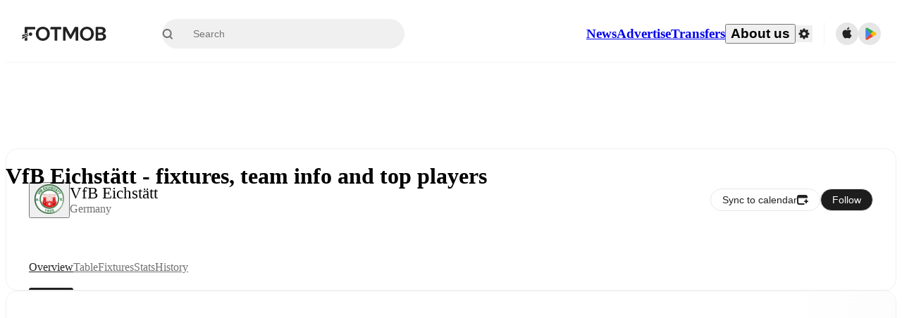

--- FILE ---
content_type: text/javascript;charset=UTF-8
request_url: https://www.fotmob.com/_next/static/chunks/webpack-53dbd510473e630f.js
body_size: 8456
content:
!function(){"use strict";var e,c,f,a,d,b,t,n,s,r,i,u,o={},h={};function l(e){var c=h[e];if(void 0!==c)return c.exports;var f=h[e]={id:e,loaded:!1,exports:{}},a=!0;try{o[e].call(f.exports,f,f.exports,l),a=!1}finally{a&&delete h[e]}return f.loaded=!0,f.exports}l.m=o,l.amdO={},e=[],l.O=function(c,f,a,d){if(f){d=d||0;for(var b=e.length;b>0&&e[b-1][2]>d;b--)e[b]=e[b-1];e[b]=[f,a,d];return}for(var t=1/0,b=0;b<e.length;b++){for(var f=e[b][0],a=e[b][1],d=e[b][2],n=!0,s=0;s<f.length;s++)t>=d&&Object.keys(l.O).every(function(e){return l.O[e](f[s])})?f.splice(s--,1):(n=!1,d<t&&(t=d));if(n){e.splice(b--,1);var r=a();void 0!==r&&(c=r)}}return c},l.n=function(e){var c=e&&e.__esModule?function(){return e.default}:function(){return e};return l.d(c,{a:c}),c},f=Object.getPrototypeOf?function(e){return Object.getPrototypeOf(e)}:function(e){return e.__proto__},l.t=function(e,a){if(1&a&&(e=this(e)),8&a||"object"==typeof e&&e&&(4&a&&e.__esModule||16&a&&"function"==typeof e.then))return e;var d=Object.create(null);l.r(d);var b={};c=c||[null,f({}),f([]),f(f)];for(var t=2&a&&e;"object"==typeof t&&!~c.indexOf(t);t=f(t))Object.getOwnPropertyNames(t).forEach(function(c){b[c]=function(){return e[c]}});return b.default=function(){return e},l.d(d,b),d},l.d=function(e,c){for(var f in c)l.o(c,f)&&!l.o(e,f)&&Object.defineProperty(e,f,{enumerable:!0,get:c[f]})},l.f={},l.e=function(e){return Promise.all(Object.keys(l.f).reduce(function(c,f){return l.f[f](e,c),c},[]))},l.u=function(e){return 41664===e?"static/chunks/"+e+"-97c71784feb2e6c8.js":85088===e?"static/chunks/"+e+"-20306f2238af5537.js":5642===e?"static/chunks/5642-0d0fdc22adcaf135.js":49454===e?"static/chunks/"+e+"-ed255ae1c2fe58f8.js":34221===e?"static/chunks/"+e+"-81ae7c84e01a0dfb.js":83253===e?"static/chunks/"+e+"-73af13f63b8bcdd7.js":66839===e?"static/chunks/"+e+"-27a0877f864fc4dd.js":39323===e?"static/chunks/"+e+"-b7177bc5c2674435.js":25675===e?"static/chunks/"+e+"-4a1b0a218f2840ec.js":76112===e?"static/chunks/"+e+"-0e563388f895b754.js":57484===e?"static/chunks/"+e+"-14fee8aa587c7e3b.js":97106===e?"static/chunks/"+e+"-1d9afb6d37981c3d.js":37217===e?"static/chunks/"+e+"-1c895addb7ec0845.js":26503===e?"static/chunks/"+e+"-18755e77fd8010d8.js":79250===e?"static/chunks/"+e+"-8fb0301b09c174a4.js":20015===e?"static/chunks/"+e+"-c323db7069c87fa9.js":18573===e?"static/chunks/"+e+"-10c749528edf3a9c.js":84620===e?"static/chunks/"+e+"-a42914e939561a69.js":46100===e?"static/chunks/"+e+"-1c3ce5d60816c0a3.js":29622===e?"static/chunks/"+e+"-c492b0ecadbd6a87.js":21357===e?"static/chunks/"+e+"-896897ca3ec6fbf1.js":3599===e?"static/chunks/3599-20a3abc4173bfcc9.js":14890===e?"static/chunks/"+e+"-038587e1bc7f6523.js":43033===e?"static/chunks/"+e+"-c078eb0a05a91ab7.js":28778===e?"static/chunks/"+e+"-f4bf3645e4d65e80.js":75962===e?"static/chunks/"+e+"-4d5adb7a2a1f92f4.js":89149===e?"static/chunks/"+e+"-be8fd9ee5b1a84c2.js":99359===e?"static/chunks/"+e+"-8f16b0b9a276ae19.js":83187===e?"static/chunks/"+e+"-9442f08ef3861104.js":12382===e?"static/chunks/"+e+"-785fddc754fa6017.js":57300===e?"static/chunks/"+e+"-0df11a3da96e3cd9.js":17857===e?"static/chunks/"+e+"-eaca97dd9a146b72.js":98388===e?"static/chunks/"+e+"-3d1cdfeab35da6cc.js":49484===e?"static/chunks/"+e+"-49fb8ec558502184.js":97770===e?"static/chunks/"+e+"-77a66b7c911b3e76.js":87536===e?"static/chunks/"+e+"-3c3a54a996ce6ed8.js":66320===e?"static/chunks/"+e+"-7a07512324fbda94.js":42420===e?"static/chunks/"+e+"-bb3b5ce9f987a2ab.js":54815===e?"static/chunks/"+e+"-a214aed32f783b6d.js":50740===e?"static/chunks/"+e+"-aff3874085604fc9.js":40630===e?"static/chunks/bee240a3-0ff6063578fadfac.js":16535===e?"static/chunks/"+e+"-68fc24db68ed42ac.js":45019===e?"static/chunks/"+e+"-7cc8f66187ba691e.js":78601===e?"static/chunks/"+e+"-95683c24dda11edb.js":88359===e?"static/chunks/"+e+"-59f0a17913d6bdd0.js":48484===e?"static/chunks/"+e+"-c175f7894e3b24be.js":35030===e?"static/chunks/"+e+"-8addf71c81c5f88f.js":75030===e?"static/chunks/"+e+"-94e61e6e2c1437da.js":6413===e?"static/chunks/6413-82c452a7741ae38d.js":67153===e?"static/chunks/"+e+"-484e467726c33982.js":"static/chunks/"+(({142:"df-18",270:"df-43",1208:"df-52",2754:"df-78",5851:"df-33",6291:"df-7",7617:"df-57",9829:"df-82",10203:"df-40",10597:"df-50",14685:"df-14",16142:"df-36",16464:"df-10",17312:"df-80",19194:"df-12",19245:"089f0acf",21102:"df-22",21405:"df-41",22477:"df-28",22949:"df-86",24630:"df-60",25303:"df-91",25762:"4ad82c5e",26657:"df-1",28411:"df-49",28885:"df-79",28982:"df-88",29289:"df-34",31061:"df-0",31375:"df-9",31486:"df-47",31574:"df-38",33546:"df-30",34050:"df-37",34101:"df-83",35212:"df-87",35531:"df-56",35681:"df-15",36825:"df-39",37570:"df-92",42755:"df-75",42801:"df-69",43515:"df-71",43601:"df-32",45431:"df-8",46410:"df-73",49817:"df-19",51196:"df-20",51444:"df-76",52115:"df-59",52379:"df-24",52412:"df-21",54102:"df-55",54273:"df-67",54774:"df-54",56660:"df-31",56977:"df-17",57620:"df-3",58453:"df-61",59076:"df-23",60296:"ea88be26",61050:"df-62",63073:"df-11",64736:"df-48",66124:"df-70",66175:"df-68",66177:"df-13",66392:"df-89",66575:"df-4",69150:"df-85",71061:"df-44",71096:"df-81",72631:"df-74",73064:"df-42",73824:"df-58",74668:"df-63",75931:"df-16",76437:"df-45",78241:"df-51",79412:"37a763b4",81198:"df-66",81625:"df-2",82663:"df-6",83019:"df-90",83207:"df-64",88264:"df-35",88679:"df-29",91149:"df-65",91151:"df-27",91369:"df-46",91899:"df-72",92575:"df-25",97315:"df-77",98141:"df-84",98919:"df-5",99750:"df-53"})[e]||e)+"."+({142:"68df4e909aab6e2d",175:"af3e0746ea207643",270:"a50a9aeb4eee8a72",314:"df79ffab4f18e8a6",385:"71eb1c729fc24a95",418:"bdf61fe07c843360",1208:"5dc5062e3d21d011",1349:"96cc1091d69a77aa",2754:"cf122ca127d394d3",2887:"84420cc538aef3c8",3413:"cf94a5a15836501b",3414:"88b432ce596cb52e",3538:"6e34f23dbc5469d9",3675:"3968b7aed4f1f359",5094:"ae1a353a4b7972b7",5201:"5d4d88ccb795b1c1",5286:"3431d54bee28b207",5851:"c20e78f5c232b43b",5921:"8bc67b4604e50030",6291:"9681a548763066a0",6322:"15870081d6637535",7154:"7a4d3c9ec073080a",7185:"571323b7d756551f",7227:"e24e882579ee62c0",7293:"c488ac108e451182",7599:"a185351a7603b30b",7617:"3a247502ab9a7c8e",8036:"7636b4142c7d205c",8173:"b83ecfcc2ce9b0ef",8588:"046a50dda4c74edf",8646:"5ca4441bfa276724",8715:"a5a424a6d3666f57",8780:"1de595cc6f08c928",9513:"bfe5d0b57bef5bdb",9829:"d4ee5f7aa4b3a361",9899:"ced119a2428a5bbf",10203:"91dd8de4e4c74565",10597:"a8da0d7ebad87787",10943:"cbbfb68576fc9124",11186:"5f351575bbbf72ec",11309:"7da00a300138ed0d",11382:"1b251cd1dabb9ade",11471:"84aaf907413771fa",11797:"4c3b1cf5c86c377a",11888:"6a2cf42fd0919d02",11932:"e560297d8acc0fbd",12193:"d6de4f266a9dddda",12394:"b0daee1f8eebfb85",12565:"045f01b134a67cf7",12649:"aec490980181e508",13478:"6a5dcfbbb1f14d41",13711:"f2935951f08df81c",14568:"ea020a4b9bf5c771",14685:"00e3ffccae46a2bd",14874:"6bc9e90ee7107232",14965:"9ccf9261ae057063",15043:"2ac3d572bd42da2e",15303:"049d3d99db4ded91",15930:"18e63fe24c966f10",15965:"17040f559b75245d",16142:"d826595b7fcb5739",16212:"61e8072d930531a8",16464:"4226c877e71ab656",16860:"a51b31f37ec8d672",16995:"40ac0c1db0ff8016",17312:"fe741c16eaaa59d1",17523:"c266c38a69879b16",17739:"51d6bc380c36e238",18565:"33733f50b3680171",18762:"fd9e327096f3f30c",18787:"7998660da7b2bb17",19194:"2084714e0fbff78c",19245:"37b248bdc7c9dd84",19352:"cd7fa3f3a5617c34",19538:"9d06ef33f0bedd87",19622:"75d51f37c20a9aea",20445:"d3866032ea405436",20853:"6f47600de662691f",21102:"c3e76fdaf64a01fb",21405:"e441f5a94344ad49",21840:"ebf201e8eeb3f87f",22073:"3e6f337c3ad11a31",22477:"8ea9f137dc03e70d",22568:"4d5f9df7780fc192",22720:"e48ce521fdecb831",22949:"44569b5be07d2089",22957:"25021272dabe3e0d",23172:"fb05363419d1de65",24281:"4374449ebf668ec7",24417:"606d3f5a010a36b2",24614:"43f4bbf45a6f1c21",24630:"12a40c320179d7cf",24899:"f44c90486566a36c",25303:"892d8aaf5155c94b",25335:"e63d1bb91730fa05",25762:"db973fdd70778723",26141:"e8d4a7a32cd205c9",26358:"c0c39b4685282abd",26657:"01c381891c58559c",26849:"87e1411e255f8385",27168:"18fb6b3f5101880a",27810:"14280d83a53d0329",28210:"b4a5322f1bdf0566",28411:"0a7324fe1cbcbaec",28622:"6e30a3767a53176e",28885:"dfaac406bb099c04",28982:"fc203e4f86c170fb",29289:"a67c65bf1bf4dea5",29908:"864054ccd9ff850f",30080:"8e781d547ef91794",30236:"bd1b48c176ab0c6b",30263:"71f0e8eee13b0550",31061:"bea9160381aa1cb4",31375:"54d94d4ed60207f8",31486:"56eb400cad246b02",31574:"9f3c53618d497b1c",31916:"83827c01e7c16c37",32186:"13e0f4e1f812b30f",32741:"93aae022b66bbadd",33016:"21065384b7f84f54",33546:"137cbd0e1162aecf",33649:"2ccc0dddbc624f9b",33651:"6a34cdc556c4601d",33699:"3d15b8414e700a15",33775:"02dc947eeeb38ce4",34050:"080d2567bbe4fe16",34101:"35cfdfde4cb82ff0",34507:"9d6266d39c2b1eae",34996:"4c47e5a013e0264f",35212:"95bb7b91f0d5725f",35364:"b603fa3000404804",35531:"148684aeaf7a65be",35681:"46355b1be84ab4a1",36210:"b58f867d59b36567",36263:"428baaf3c791be63",36477:"aae3c1192b3edf85",36825:"a50e6656ec5e8d7a",36920:"f384d9a9b6cee6e2",37353:"56f19ab7930e545b",37381:"8b044666081b3118",37435:"b21487fb4250d7e7",37570:"71452c1f61d1cdea",37811:"07952fd1d24df6a4",38003:"0a9d5303c5fb0cb3",38203:"0cd8b68b51966454",38291:"888919dced308256",38518:"6319c96536073d8f",38846:"6654ff9be63f5119",39118:"dbe268908dd8a648",39162:"31838db5e6967c72",39429:"629fb3463a5a48cf",39640:"d4e4bf1ff37a8016",39843:"ba9fa6a79dd2d939",40257:"c117cbcc1c4b4ce3",40746:"879ae7de519e3dbe",40877:"eb53732d93ed1643",41016:"0d156c7d3bccd9ed",41381:"18c9a5121e6b21ae",41717:"60ed23ff3d302f07",41932:"568ae9b3aa0ef124",42755:"bb8a2eab0ce81ab0",42801:"ad0fb608a6a1c2f6",43200:"294b7a3c94d93599",43336:"fe8a9bdd0f762b4a",43515:"0e69305a2d93e804",43559:"b0410fc566f24e59",43601:"6c1c8ab1f3a6ef8f",43617:"d55f0a9d3539253c",43910:"1e56408ac30c91a0",44895:"f6889a0366600444",44979:"6e733e567d6edecc",45012:"0e4e1c7c4828c85e",45431:"1856d6323a8dc36e",45455:"f21f112769604254",45797:"f34a6c9676a008c7",46186:"0c6e41dbbbf51a14",46219:"8fc5b2aaf968b833",46410:"bb2505ee2df83808",46741:"f09d43b4890a8351",46846:"d3b3e031207fcd7f",47046:"78043dcfc01c1516",47090:"1a66c35c1e6ffbbf",47306:"c9689c10807e014b",47409:"a4432ae9bb19e8cc",48030:"68ccadc3803a1318",48157:"f914ae12b01776a4",48335:"df6d1512eb0d4fe1",48587:"01e7df136de825c6",48690:"866ae4fece197989",48910:"bd72eb91245d8c73",49460:"9a1e49d7e267b8b4",49540:"0d93d1dc36dd43a6",49661:"11ed5dba6d8dd40f",49697:"810175b2b7714832",49750:"071504063259b11c",49817:"9505802919adcfb7",50031:"84da5407f093fed3",50668:"28abc1e7e46f42a7",50859:"f82013bf87d5712b",51163:"b6bd26b3eb29a524",51196:"2cee377d5c712cea",51444:"d31a7c57dd1bd389",52115:"b8f5fdc0f213fb96",52379:"a8a22829eae25c80",52412:"cb5d4f9ef357e6d5",52535:"1c47b45fb7aa0630",54102:"6fb7ce4fe33650ca",54273:"05284ae202e1315d",54774:"7aaf0078841c1d09",55756:"0ff3ea39b2cbfeb6",56540:"19d05e75cefc75ae",56641:"bf3071a8e425b73a",56660:"e8d7b263ae28f8a2",56819:"0248e27f8051c53c",56851:"81ab91c146974080",56937:"82270a12b43aabbc",56977:"8fbe37430e690028",57068:"b56951770ee0a9bc",57620:"0fc9745988d933b5",58080:"7765c9c26eef31cb",58420:"8211c17b6e7993b6",58453:"936ed0dff14e4f70",58645:"95aa595dabc5af56",59076:"f4d30d4abb53634e",59097:"59a77953db6f70eb",60296:"65b24ed3a7f9e323",60471:"5a8e61facce0db38",60972:"b6adcdeb81bfdfba",61050:"42ff47197ea61c4e",61414:"ad506aaf5f97c695",61512:"c9ba419d26f9625e",62144:"7e79bd9aad098f2b",62689:"6c96fe4312bc91f2",63073:"1788cf3d54d8994a",63227:"c9a629395b4b6f56",64245:"b08ecf5d23ebfc75",64533:"c2bb6a09876d0b4c",64576:"0b198e7799472ce9",64686:"1b1841934c98dc35",64736:"4287c3bc9fbbcb3b",65268:"56ee5f9eb4d19fb8",65302:"82c43f0141af3d21",66076:"b22a57380153b6a7",66124:"dc9fb7bcce68a8ef",66175:"9f189bb0e2aebb22",66177:"5973feaf25b2442f",66319:"17a13d387039b7e0",66392:"b3d8c9ea76f81da4",66575:"5718cea983bd942b",66659:"f1f607b7045eddfa",66920:"13ffa0ee362c9f14",67445:"a48ae590583bb3b1",67583:"7d56eadb1dd79cd8",67869:"71483c17d0b75fd8",68195:"9f26d19a7cb89fb7",68360:"8c802d3879881239",69113:"9051ac533b18b2fc",69150:"ca5875f9d3f9424e",69260:"d40839063cddd7cc",69343:"acb8ed9b53ec2350",69747:"b069e03e237ccd17",69800:"a525bb2788e4681e",70042:"d2965b19558d4d3e",70215:"c6a62736b0f1f759",71061:"b518c382458ba664",71096:"3b89c18fb92b2259",71383:"8fe17d83c60240f4",72631:"15018b910ce4a62d",73064:"c55d2e336dfe4d7a",73078:"85150507f98c2508",73173:"fe22131d0e299053",73824:"61c2e132df7d92d0",73857:"af2e1208880a0266",74269:"f78e478d94c9b617",74668:"525d4805aafd112a",74760:"1b602f67ddf604cd",74865:"278a8f14fce70708",75572:"c9f9f12a1979bee8",75832:"3e4a76df7be694fd",75931:"c0b9fd4af8873e4d",76077:"df5f19be24d1bc8f",76119:"d6e6d48895b03a19",76164:"f6635ab4293fabc8",76437:"adc2e5d64a87e5d4",76479:"d68efdcbd4a048bc",77121:"a5381b9f5707cd43",77178:"6379f301cc63610f",77516:"27e08acb306380ce",77545:"1bd988f79967cf5f",77821:"2e6ed7f0a06e5ded",78181:"f39eb21aa45bb938",78241:"505bb90111c3e68a",78377:"0771b2989f697a5f",78651:"1a32d3b461cd1f5e",78772:"9209b545c4a5d30d",79412:"46ca4474b975a0b5",79508:"c99f407306297829",79742:"8b7e1bc7a8c25beb",80219:"9899f0e5b052c8b5",81198:"c1f863ae3e864f52",81625:"718a5478df9d0e18",81794:"8223cdd157f33751",81922:"13108107ce075e7a",82095:"db9b2cb6ff8bab67",82098:"e676c0dc7c844556",82249:"1e62dffaf53b4850",82655:"2ca5739ccd3653e2",82663:"1ce97f7a9ef7dc14",82687:"893b2034a7eb0f59",83019:"a9170eadb3a7167b",83143:"4f59d8a8d00d703c",83170:"439afb40aeaa1641",83207:"03a08bc2ee0c7068",83436:"3026783f23e3cd16",84170:"8655fb99d31e4461",84982:"1cc08021e69fa36d",85542:"b069cbc96cc0bf31",85692:"8498ac78a55c9c89",85798:"99ee0c51f5c9a6f1",86211:"c3631d497361954d",86739:"3c1ae80a939ce4e8",86996:"0c52bdeb5a69f53a",87422:"d521459d834b4b94",87761:"6cb10627c0aa6310",88066:"6d423524f0f3fc33",88264:"0cb8c3fc91d408e1",88513:"0f2e51d7dfeeb6b9",88609:"e97d209d168bb53f",88625:"48a79fc542e1fef6",88679:"82bf779f31fb70f3",89220:"c01eb25c89f797fd",89225:"7c60aa20178288d3",89330:"efaaf780dec6ba28",90118:"b5900110c891dd8a",90512:"781bf4a4a1d9d07f",90649:"08cb6723eb5ffad4",90756:"2c1ae64a8b1d30aa",91149:"416f07733701fabe",91151:"e7817bd9e71085ae",91369:"b12b5abcee2576e1",91511:"7642bc0b52e2f2cf",91565:"2697156cc4ecc349",91891:"f8d8018583e354ab",91899:"0f5f328c84ade2dc",92575:"eced69753b257469",92580:"7239c31730d99caf",93078:"84f825ca92c5cf1f",93475:"41543a69ce9bb417",94089:"dac56b586efa31ba",94252:"bfb2256abae09b53",94977:"da14bca01dfbd70b",96283:"1d4b6108d11ab0f5",96548:"a3c75f4dc50cb5c4",96679:"9d4000a6ede69cab",96874:"3fddcd1dd7ceb2ee",97214:"6fdde19f2874bbef",97315:"8611261d113f993b",97577:"5edfe2058a347996",98085:"5aa53854bff5be87",98141:"8155e056b0af12ed",98212:"c34bdd3c0a309cac",98274:"d96bf0ae9bce98e0",98700:"df7dd0de22dce98d",98727:"986a84b7b967a90a",98919:"70b8916aa3156389",99170:"573304b837a2b621",99625:"44f135a35323ba62",99750:"602d33343d762019"})[e]+".js"},l.miniCssF=function(e){return"static/css/"+({9899:"8f0c69d835bfb27e",24614:"4092cb3d8001a731",36477:"ae3b831a8898dbcc",56851:"13fa4cedaff41606",78772:"303db8ae89685fdc"})[e]+".css"},l.g=function(){if("object"==typeof globalThis)return globalThis;try{return this||Function("return this")()}catch(e){if("object"==typeof window)return window}}(),l.hmd=function(e){return(e=Object.create(e)).children||(e.children=[]),Object.defineProperty(e,"exports",{enumerable:!0,set:function(){throw Error("ES Modules may not assign module.exports or exports.*, Use ESM export syntax, instead: "+e.id)}}),e},l.o=function(e,c){return Object.prototype.hasOwnProperty.call(e,c)},a={},d="_N_E:",l.l=function(e,c,f,b){if(a[e]){a[e].push(c);return}if(void 0!==f)for(var t,n,s=document.getElementsByTagName("script"),r=0;r<s.length;r++){var i=s[r];if(i.getAttribute("src")==e||i.getAttribute("data-webpack")==d+f){t=i;break}}t||(n=!0,(t=document.createElement("script")).charset="utf-8",t.timeout=120,l.nc&&t.setAttribute("nonce",l.nc),t.setAttribute("data-webpack",d+f),t.src=l.tu(e)),a[e]=[c];var u=function(c,f){t.onerror=t.onload=null,clearTimeout(o);var d=a[e];if(delete a[e],t.parentNode&&t.parentNode.removeChild(t),d&&d.forEach(function(e){return e(f)}),c)return c(f)},o=setTimeout(u.bind(null,void 0,{type:"timeout",target:t}),12e4);t.onerror=u.bind(null,t.onerror),t.onload=u.bind(null,t.onload),n&&document.head.appendChild(t)},l.r=function(e){"undefined"!=typeof Symbol&&Symbol.toStringTag&&Object.defineProperty(e,Symbol.toStringTag,{value:"Module"}),Object.defineProperty(e,"__esModule",{value:!0})},l.nmd=function(e){return e.paths=[],e.children||(e.children=[]),e},l.tt=function(){return void 0===b&&(b={createScriptURL:function(e){return e}},"undefined"!=typeof trustedTypes&&trustedTypes.createPolicy&&(b=trustedTypes.createPolicy("nextjs#bundler",b))),b},l.tu=function(e){return l.tt().createScriptURL(e)},l.p="/_next/",t=function(e,c,f,a){var d=document.createElement("link");return d.rel="stylesheet",d.type="text/css",d.onerror=d.onload=function(b){if(d.onerror=d.onload=null,"load"===b.type)f();else{var t=b&&("load"===b.type?"missing":b.type),n=b&&b.target&&b.target.href||c,s=Error("Loading CSS chunk "+e+" failed.\n("+n+")");s.code="CSS_CHUNK_LOAD_FAILED",s.type=t,s.request=n,d.parentNode.removeChild(d),a(s)}},d.href=c,document.head.appendChild(d),d},n=function(e,c){for(var f=document.getElementsByTagName("link"),a=0;a<f.length;a++){var d=f[a],b=d.getAttribute("data-href")||d.getAttribute("href");if("stylesheet"===d.rel&&(b===e||b===c))return d}for(var t=document.getElementsByTagName("style"),a=0;a<t.length;a++){var d=t[a],b=d.getAttribute("data-href");if(b===e||b===c)return d}},s={62272:0},l.f.miniCss=function(e,c){s[e]?c.push(s[e]):0!==s[e]&&({9899:1,24614:1,36477:1,56851:1,78772:1})[e]&&c.push(s[e]=new Promise(function(c,f){var a=l.miniCssF(e),d=l.p+a;if(n(a,d))return c();t(e,d,c,f)}).then(function(){s[e]=0},function(c){throw delete s[e],c}))},r={62272:0},l.f.j=function(e,c){var f=l.o(r,e)?r[e]:void 0;if(0!==f){if(f)c.push(f[2]);else if(/^((622|787)72|24614|36477|56851|9899)$/.test(e))r[e]=0;else{var a=new Promise(function(c,a){f=r[e]=[c,a]});c.push(f[2]=a);var d=l.p+l.u(e),b=Error();l.l(d,function(c){if(l.o(r,e)&&(0!==(f=r[e])&&(r[e]=void 0),f)){var a=c&&("load"===c.type?"missing":c.type),d=c&&c.target&&c.target.src;b.message="Loading chunk "+e+" failed.\n("+a+": "+d+")",b.name="ChunkLoadError",b.type=a,b.request=d,f[1](b)}},"chunk-"+e,e)}}},l.O.j=function(e){return 0===r[e]},i=function(e,c){var f,a,d=c[0],b=c[1],t=c[2],n=0;if(d.some(function(e){return 0!==r[e]})){for(f in b)l.o(b,f)&&(l.m[f]=b[f]);if(t)var s=t(l)}for(e&&e(c);n<d.length;n++)a=d[n],l.o(r,a)&&r[a]&&r[a][0](),r[a]=0;return l.O(s)},(u=self.webpackChunk_N_E=self.webpackChunk_N_E||[]).forEach(i.bind(null,0)),u.push=i.bind(null,u.push.bind(u)),l.nc=void 0}();

--- FILE ---
content_type: text/javascript;charset=UTF-8
request_url: https://www.fotmob.com/_next/static/chunks/48587.01e7df136de825c6.js
body_size: 4572
content:
"use strict";(self.webpackChunk_N_E=self.webpackChunk_N_E||[]).push([[48587,49460],{85231:function(e,t,n){n.d(t,{By:function(){return d},dU:function(){return u},ee:function(){return s},lt:function(){return l},nA:function(){return c},oP:function(){return h},sn:function(){return p},zG:function(){return r}});var a=n(70917),i=n(16829),o=n(70747);let r=(0,i.Z)("main",{target:"ei6c2s70",label:"PageContainerStyles"})("margin:0 auto;display:grid;grid-template-columns:minmax(0,1fr)\n    min(100%,",o.Q0.maxWidth,")\n    minmax(0,1fr);grid-row-gap:",o.Q0.gap,";width:100%;min-height:100vh;padding-bottom:60px;@media ",o.w5.mobile,"{min-height:calc(100vh - 60px);padding-bottom:",o.Q0.mobileGap,";}",e=>e.isAboutUs&&`
    grid-template-columns: 0 100% 0;
    grid-gap: 0;
  `),l=(0,a.F4)("50%{opacity:0;}","blink"),d=(0,a.F4)("50%{opacity:0.8;}","subtleBlink"),c=(0,a.iv)("@media (hover:hover) and (pointer:fine){:hover,:focus,:focus-within{opacity:0.4;}}","applyHover"),s=(0,a.iv)("@media (hover:hover) and (pointer:fine){:hover,:focus,:focus-within{opacity:0.6;}}","applyMediumHover"),u=(0,a.iv)("@media (hover:hover) and (pointer:fine){:hover,:focus,:focus-within{opacity:0.75;}}","applyLightHover"),p=(0,a.iv)("font-size:14px;font-weight:500;@media ",o.w5.desktop,"{font-size:16px;}","TLSectionTitle"),h=(0,a.iv)("position:fixed;top:min(408px,25%);width:660px;max-height:80%;overflow-y:auto !important;","modalCommonStyles")},62194:function(e,t,n){n.d(t,{I_:function(){return c},Pb:function(){return s},V1:function(){return r},sg:function(){return d}});var a=n(70917),i=n(16829),o=n(70747);let r=(0,a.iv)("margin:0 ",o.Q0.mobileGap,";@media ",o.w5.desktop,"{margin:0 ",o.Q0.gap,";}@media ",o.w5.hugeDesktop,"{margin:0;}","PageContainerSectionCSS"),l=(0,a.iv)("display:flex;flex-direction:column;gap:",o.Q0.mobileGap,";@media ",o.w5.desktop,"{gap:",o.Q0.gap,";}","columnCommon"),d=(0,i.Z)("div",{target:"e152ovrx0",label:"Column"})("container:",o.aC," / inline-size;",l,";"),c=(0,i.Z)("div",{target:"e152ovrx1",label:"ColumnNoContainer"})(l,";"),s=(0,i.Z)("section",{target:"e152ovrx2",label:"PageContainerSection"})(r)},97683:function(e,t,n){n.d(t,{g:function(){return o}});var a=n(9364),i=n(95931);function o(){let{tab:e}=(0,i.Ov)();return e||a.Gt.Overview}},37381:function(e,t,n){n.r(t),n.d(t,{default:function(){return z},tabsWithoutPoster:function(){return N}});var a=n(35944);n(67294);var i=n(18952),o=n(9364),r=n(23782),l=n(74867),d=n(5152),c=n.n(d),s=n(16829),u=n(70747),p=n(21952),h=n(95931),m=n(17604),f=n(24830),g=n(1355),v=n(39332),b=n(62734),y=n(39983);let x=(0,s.Z)(f.Link,{shouldForwardProp:e=>"active"!==e&&"showOnMobile"!==e,target:"e10nyr200",label:"NavLinkCSS"})(y.z4,"  @media ",u.w5.mobile,"{",({showOnMobile:e})=>!e&&"display: none;",";}"),w=()=>{let e=b.Ry({season:b.Z_().optional()}),t=(0,h.aM)(),n=e.safeParse(t),{season:a}=n.success?n.data:{season:void 0};return a?`?${new URLSearchParams({season:a}).toString()}`:""},k=()=>{let e=b.Ry({slug:b.IX(b.Z_()).or(b.Z_().transform(e=>[e])).optional(),tab:b.Z_().optional(),id:b.Z_()}),t=(0,v.useParams)(),n=e.safeParse(t);return n.success?n.data:{slug:"",id:""}};var Z=e=>{let{type:t,activeTab:n,name:i,displayName:o,shorterName:r,shallow:l,showOnMobile:d}=e,c=(0,g.g)(i),s=(0,g.g)(n)===(0,g.g)(c),{slug:u,id:p}=k(),h=w(),m=`/${"league"===t?"leagues":"teams"}/${p}/${c}/${u}${h}`;return(0,a.tZ)(x,{href:m,shallow:l,showOnMobile:d,active:s,children:r||o})},C=n(97683),S=n(48525);let T=c()(()=>n.e(38846).then(n.bind(n,38846)),{loadableGenerated:{webpack:()=>[38846]}}),P=c()(()=>Promise.all([n.e(18573),n.e(84982)]).then(n.bind(n,84982)).then(e=>e.OpenSyncCalendarPageButton),{loadableGenerated:{webpack:()=>[84982]}}),L=(0,s.Z)(S.y,{target:"etn25q50",label:"TLNavStickyMobile"})("display:none;@media ",u.w5.mobile,"{display:flex;}"),N={league:[],team:[o.yv.Fixtures,o.yv.Stats]},B=(e,t)=>("league"===e?[o.Tc.Overview,o.Tc.Table,o.Tc.Playoff,o.Tc.Matches,o.Tc.Stats,o.Tc.Transfers,o.Tc.Seasons,o.Tc.News]:[o.yv.Overview,o.yv.Table,o.yv.Squad,o.yv.Transfers,o.yv.History,o.yv.News]).includes(t);var z=function(e){let{tabs:t,type:n,canSyncCalendar:o,shallowLinks:d}=e,{t:c}=(0,l.$)(),{theme:s}=(0,i.F)(),{back:u,push:f}=(0,m.H)(),g=(0,h.Ov)(),v=(0,r.A8)(),b=(0,C.g)(),x=N[n]?.includes(b);return(0,a.BX)(a.HY,{children:[x&&(0,a.BX)(L,{children:[(0,a.BX)("button",{type:"button",onClick:()=>v?u():f("/"),children:[(0,a.tZ)(T,{arrowColor:s.GlobalColorScheme.ChevronSvg.datepickerRightLeft,bgColor:s.DatePicker.DatepickerArrowButton.background}),(0,a.tZ)("span",{children:c("back","Back")})]}),"fixtures"===b&&o&&(0,a.tZ)(P,{teamId:g.id,teamName:g.slug?.[0],shortTeamName:g.slug?.[0],iconFill:s.GlobalColorScheme.IconColor})]}),t?.length&&(0,a.BX)(y.R,{noPoster:x,children:[t.map(e=>(0,a.tZ)(Z,{type:n,showOnMobile:B(n,e),name:(0,p.k)(e),displayName:c(e.toLowerCase(),e),activeTab:b,shallow:d},e)),(0,a.tZ)(y.cb,{})]})]})}},48525:function(e,t,n){n.d(t,{e:function(){return l},y:function(){return d}});var a=n(16829),i=n(70917),o=n(70747),r=n(75712);let l=(0,i.iv)("@media ",o.w5.mobile,"{position:sticky;top:",o.J9,";bottom:0;z-index:",r.U.TLNav,";}","tlNavMobileStyles"),d=(0,a.Z)("div",{target:"ea0h46m0",label:"TLNavStickyCSS"})("display:flex;align-items:center;height:64px;padding:0 24px;justify-content:space-between;position:sticky;bottom:0;z-index:",r.U.TLNav,";background-color:",({theme:e})=>e.GlobalColorScheme.Background.card,";button{display:flex;align-items:center;gap:20px;span{font-size:19px;font-weight:500;}svg{width:30px;height:30px;}&:hover{#prefix__Ellipse_377{fill:",e=>e.theme.DatePicker.DatepickerArrowButton.hoverBackground,";}#prefix__Path_132{fill:",e=>e.theme.DatePicker.DatepickerArrowButton.hoverColor,';}span{text-decoration:underline;}}}[class*="OpenSyncCalendarPageButton"]{svg{width:20px;height:20px;}}@media ',o.w5.tabletAndBelow,"{",({onlyOnDesktop:e})=>e&&"display: none;","    padding:0 16px;height:56px;}")},49460:function(e,t,n){n.r(t),n.d(t,{default:function(){return j}});var a=n(35944),i=n(67294),o=n(49661),r=n(58080),l=n(97683),d=n(37381),c=n(18708),s=n(89377),u=n(94189),p=n(67677),h=n(5152),m=n.n(h),f=n(28169),g=n(95931),v=n(17604),b=n(39332),y=n(40304),x=n(16829),w=n(70917),k=n(85231),Z=n(70747),C=n(24830);let S=(0,x.Z)("span",{target:"eoklcl20",label:"TextOnMobile"})("@media ",Z.w5.tablet,"{display:none;}"),T=(0,x.Z)("span",{target:"eoklcl21",label:"TextOnDesktop"})("@media ",Z.w5.mobile,"{display:none;}"),P=(0,w.iv)('flex-direction:column-reverse;height:auto;align-items:start;gap:16px;[class*="IconAndName"]{align-self:start;}',"tlPosterLeagueMobileCSS"),L=(0,x.Z)("header",{target:"eoklcl22",label:"TLPosterCSS"})("overflow-x:auto;overflow-y:hidden;display:flex;justify-content:space-between;align-items:center;height:72px;padding:16px 8px 8px 8px;@media ",Z.w5.aboveTinyMobile,"{padding:16px 16px 8px 16px;}@media ",Z.w5.tablet,"{padding:16px 24px 8px 24px;}@media ",Z.w5.desktop,"{height:112px;padding:16px 32px 8px 32px;}@media ",Z.w5.mobile,"{",({hideOnMobile:e})=>!e&&P," ",({hideOnMobile:e})=>e&&"display: none;","}"),N=(0,x.Z)("div",{target:"eoklcl23",label:"IconAndName"})("display:flex;gap:16px;align-items:center;justify-content:center;height:48px;img{width:36px;height:36px;}@media ",Z.w5.desktop,"{img{width:42px;height:42px;}}"),B=(0,x.Z)("div",{target:"eoklcl24",label:"NameAndCountryOrFifaRanking"})("display:flex;flex-direction:column;gap:4px;"),z=(0,x.Z)("span",{target:"eoklcl25",label:"TeamOrLeagueName"})("font-weight:500;font-size:19px;@media ",Z.w5.desktop,"{font-size:23px;}"),E=(0,x.Z)("span",{target:"eoklcl26",label:"CountrySpan"})("color:",e=>e.theme.GlobalColorScheme.Text.secondaryText2,";font-size:14px;@media ",Z.w5.desktop,"{font-size:16px;}"),M=(0,x.Z)(C.Link,{target:"eoklcl27",label:"CountryLink"})("color:",e=>e.theme.GlobalColorScheme.Text.secondaryText2,";font-size:14px;@media ",Z.w5.desktop,"{font-size:16px;}",k.ee,";text-decoration:none;&:hover,:focus-visible{text-decoration:underline;}"),O=(0,x.Z)("div",{target:"eoklcl28",label:"FifaRankLink"})("color:",e=>e.theme.GlobalColorScheme.Text.secondaryText2,";font-size:14px;@media ",Z.w5.desktop,"{font-size:16px;}",k.ee,";"),_=(0,x.Z)("div",{target:"eoklcl29",label:"ButtonsWrapper"})("display:flex;gap:16px;align-items:center;justify-content:space-between;width:100%;@media ",Z.w5.tablet,"{width:auto;}");var G=n(38810);let A=(0,x.Z)("span",{target:"e4mu7h30",label:"DataProviderName"})("font-size:14px;font-weight:500;text-align:start;"),$=e=>({enet:"Enetpulse",opta:"Opta"})[e],I=({dataProvider:e})=>(0,G.P)("web-show-data-provider-league-page")?(0,a.tZ)(A,{children:$(e)}):null,R=(0,x.Z)("div",{target:"esna18j0",label:"PopupImageWrap"})("display:flex;justify-content:center;flex-direction:column;img{object-fit:contain;}"),X=m()(()=>Promise.resolve().then(n.bind(n,24830)).then(e=>e.Link),{loadableGenerated:{webpack:()=>[24830]}}),D=m()(()=>Promise.all([n.e(18573),n.e(84982)]).then(n.bind(n,84982)).then(e=>e.OpenSyncCalendarPageButton),{loadableGenerated:{webpack:()=>[84982]}}),H=m()(()=>n.e(33649).then(n.bind(n,33649)),{loadableGenerated:{webpack:()=>[33649]}}),F=({type:e,id:t,width:n})=>(0,a.tZ)(c.R0,{id:t,type:e,children:"team"===e?(0,a.tZ)(o.TeamIcon,{id:t,width:n}):(0,a.tZ)(r.LeagueIcon,{id:t,width:n})}),U=({id:e,name:t,type:n,ccode:o})=>{let r=(0,i.useMemo)(()=>({id:e,name:t,type:n,..."league"===n?{ccode:o}:{}}),[e,t,n,o]);return(0,a.tZ)(f.W,{data:r})};var j=function(e){let{id:t,name:n,tabs:i,shortName:h,country:m,gender:f,type:x,fifaRanking:w,canSyncCalendar:k,allAvailableSeasons:Z,translationMapping:C,selectedSeason:P,latestSeason:G,dataProvider:A}=e,{push:$}=(0,v.H)(),j=(0,b.usePathname)(),{season:Q,totwRound:W,round:q,page:K,...Y}=(0,g.aM)(),J=P&&G!==P?`${n} ${P}`:n,V=(0,s.q)(m,C?.CountryCodes),ee=m?(0,p.N)(m,V,"female"===f):null,et=(0,l.g)(),en=d.tabsWithoutPoster[x]?.includes(et);return i?.length&&t?(0,a.BX)(L,{hideOnMobile:en,isLeague:"league"===x,children:[(0,a.BX)(N,{children:[(0,a.tZ)(y.N,{PopupContent:(0,a.BX)(R,{children:[(0,a.tZ)(F,{type:x,id:t,width:256}),(0,a.tZ)(I,{dataProvider:A})]}),children:(0,a.tZ)("span",{style:{display:"inline-flex",cursor:"pointer"},children:"team"===x?(0,a.tZ)(o.TeamIcon,{id:t,width:"42"}):(0,a.tZ)(r.LeagueIcon,{id:t,width:"42"})})}),(0,a.BX)(B,{children:[(0,a.tZ)(z,{children:(0,a.tZ)(c._d,{id:t,type:x,children:(0,a.BX)(a.HY,{children:[(0,a.tZ)(S,{children:h??n}),(0,a.tZ)(T,{children:J})]})})}),!w&&ee&&(0,a.tZ)(M,{href:ee,children:V}),!w&&!ee&&(0,a.tZ)(E,{children:V}),w&&(0,a.tZ)(X,{href:{pathname:w.fullTableUrl,query:{state:n}},as:w.fullTableUrl,children:(0,a.tZ)(O,{children:`FIFA #${w.rank}`})})]})]}),(0,a.BX)(_,{children:["team"===x&&k&&(0,a.tZ)("div",{className:"syncCalendar",children:(0,a.tZ)(D,{teamId:t,teamName:n,shortTeamName:h})}),"league"===x&&(0,a.tZ)(H,{seasons:Z,currentSeason:P,setSelected:e=>{let t=e!==G?{season:(0,u.R)(e)}:{};$({pathname:j,query:{...Y,...t}},void 0,{shallow:!0})}}),(0,a.tZ)(U,{id:t,name:n,type:x,ccode:m})]})]}):null}},48587:function(e,t,n){n.r(t);var a=n(35944);n(67294);var i=n(37381),o=n(49460),r=n(17305),l=n(62194);t.default=({data:e,children:t})=>(0,a.tZ)(l.Pb,{children:(0,a.BX)(l.sg,{children:[(0,a.tZ)(r.default,{navBar:!0,content:(0,a.BX)("section",{className:"TeamPage",children:[(0,a.tZ)(o.default,{...e.details,tabs:e.tabs,translationMapping:e.translationMap}),(0,a.tZ)(i.default,{tabs:e.tabs,type:"team",canSyncCalendar:e?.details?.canSyncCalendar,shallowLinks:!0})]})}),t]})})},21952:function(e,t,n){n.d(t,{k:function(){return a}});let a=e=>{let t=e.toLowerCase();return t.charAt(0).toUpperCase()+t.slice(1)}},94189:function(e,t,n){function a(e){return e?.replace(/(\d+)\/(\d+)/g,"$1-$2")}function i(e){return e?.replace(/(\d+)-(\d+)/g,"$1/$2")}n.d(t,{R:function(){return a},g:function(){return i}})},23782:function(e,t,n){n.d(t,{Dz:function(){return l},A8:function(){return c},Kr:function(){return d},t$:function(){return o},zi:function(){return r}});var a=n(67294),i=n(35942);function o(e,t=[]){let n=(0,a.useRef)(null);return(0,a.useEffect)(()=>{let a=a=>{let i=t.some(e=>a.target===e);!n.current||n.current.contains(a.target)||i||e(a)};return document.addEventListener("mousedown",a),document.addEventListener("touchstart",a,{passive:!1}),()=>{document.removeEventListener("mousedown",a),document.removeEventListener("touchstart",a)}},[n,e]),n}function r(e){let t=(0,a.useRef)(null);return(0,a.useEffect)(()=>{if(!t?.current)return()=>{};let{parentNode:n}=t.current,a=n.style.position||"initial",{height:i}=n.style;return e?(n.parentNode&&"BODY"===n.parentNode.tagName&&(n.style.height="100vh"),n.style.position="relative"):(n.style.position=a,n.style.height=i),()=>{n.style.position=a,n.style.height=i}},[]),[t]}function l(e,t){let n=(0,a.useRef)(!1);(0,a.useEffect)(()=>{n.current?e():n.current=!0},t)}let d=(e,t,n={},o=null)=>(0,a.useEffect)(()=>{let a=a=>{a.metaKey||a.ctrlKey||(0,i.r)()||(37===a.keyCode&&e(n),39===a.keyCode&&t(n))};return window.addEventListener("keydown",a),()=>{window.removeEventListener("keydown",a)}},[e,t,o]),c=()=>{let[e,t]=(0,a.useState)(!1);return(0,a.useEffect)(()=>{t(window.history.length>2)},[]),e}},35942:function(e,t,n){n.d(t,{r:function(){return a}});let a=()=>{let e=document.activeElement;return e instanceof HTMLInputElement||e instanceof HTMLTextAreaElement||e instanceof HTMLSelectElement||e&&"true"===e.getAttribute("contenteditable")}},24830:function(e,t,n){n.r(t),n.d(t,{Link:function(){return l}});var a=n(35944),i=n(41664),o=n.n(i);n(67294);var r=n(68048);let l=({children:e,href:t,...n})=>{let{getLocaleUrl:i}=(0,r.b)();return(0,a.tZ)(o(),{href:i(t),...n,prefetch:!1,children:e})}}}]);